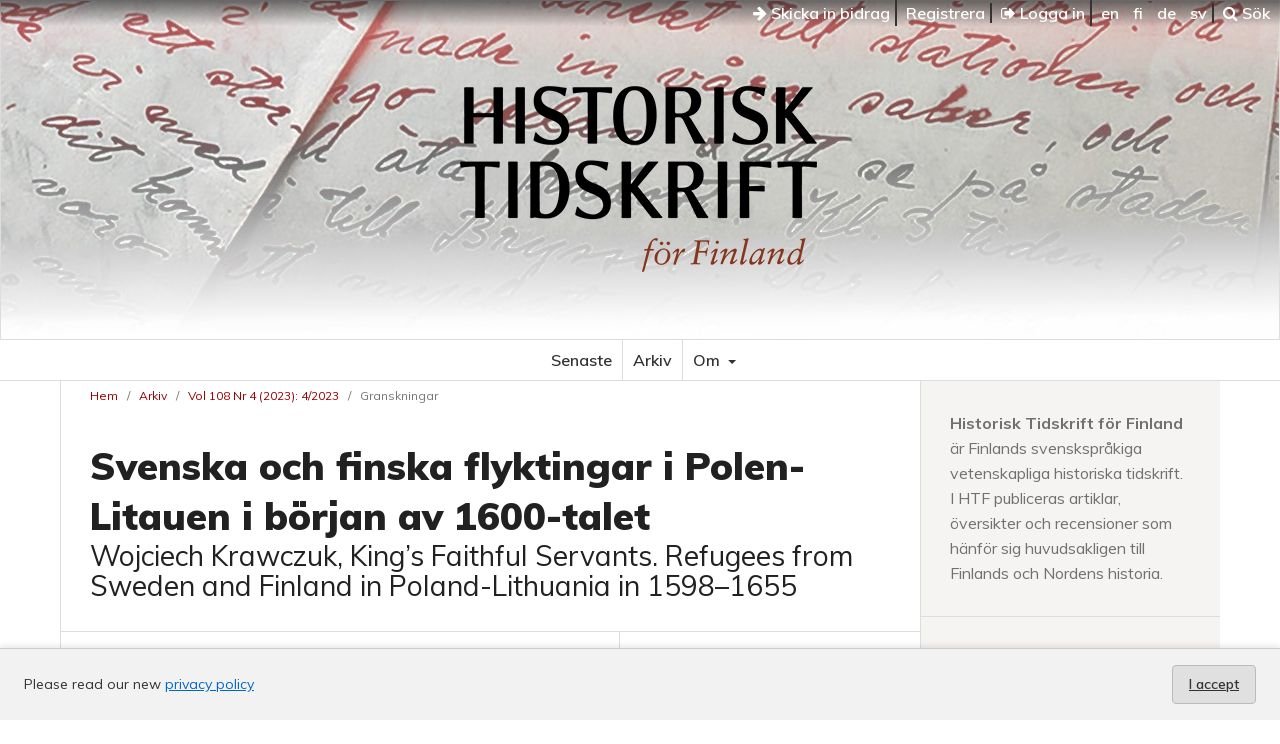

--- FILE ---
content_type: text/html; charset=utf-8
request_url: https://journal.fi/htf/article/view/144346
body_size: 22920
content:
<!DOCTYPE html>
<html lang="sv" xml:lang="sv">
<head>
	<meta charset="utf-8">
	<meta name="viewport" content="width=device-width, initial-scale=1.0">
	<title>
		Svenska och finska flyktingar i Polen-Litauen i början av 1600-talet: Wojciech Krawczuk, King’s Faithful Servants. Refugees from Sweden and Finland in Poland-Lithuania in 1598–1655
							| Historisk Tidskrift för Finland
			</title>

	
<meta name="generator" content="Open Journal Systems 3.4.0.9" />
<link rel="schema.DC" href="http://purl.org/dc/elements/1.1/" />
<meta name="DC.Creator.PersonalName" content="Kasper Kepsu"/>
<meta name="DC.Date.created" scheme="ISO8601" content="2024-03-19"/>
<meta name="DC.Date.dateSubmitted" scheme="ISO8601" content="2024-03-19"/>
<meta name="DC.Date.issued" scheme="ISO8601" content="2024-03-19"/>
<meta name="DC.Date.modified" scheme="ISO8601" content="2024-03-19"/>
<meta name="DC.Description" xml:lang="sv" content="-"/>
<meta name="DC.Format" scheme="IMT" content="application/pdf"/>
<meta name="DC.Identifier" content="144346"/>
<meta name="DC.Identifier.pageNumber" content="363–366"/>
<meta name="DC.Identifier.URI" content="https://journal.fi/htf/article/view/144346"/>
<meta name="DC.Language" scheme="ISO639-1" content="sv"/>
<meta name="DC.Source" content="Historisk Tidskrift för Finland"/>
<meta name="DC.Source.ISSN" content="2343-2888"/>
<meta name="DC.Source.Issue" content="4"/>
<meta name="DC.Source.Volume" content="108"/>
<meta name="DC.Source.URI" content="https://journal.fi/htf"/>
<meta name="DC.Title" content="Svenska och finska flyktingar i Polen-Litauen i början av 1600-talet: Wojciech Krawczuk, King’s Faithful Servants. Refugees from Sweden and Finland in Poland-Lithuania in 1598–1655"/>
<meta name="DC.Type" content="Text.Serial.Journal"/>
<meta name="DC.Type.articleType" content="Granskningar"/>
<meta name="gs_meta_revision" content="1.1"/>
<meta name="citation_journal_title" content="Historisk Tidskrift för Finland"/>
<meta name="citation_journal_abbrev" content="HTF"/>
<meta name="citation_issn" content="2343-2888"/> 
<meta name="citation_author" content="Kasper Kepsu"/>
<meta name="citation_title" content="Svenska och finska flyktingar i Polen-Litauen i början av 1600-talet: Wojciech Krawczuk, King’s Faithful Servants. Refugees from Sweden and Finland in Poland-Lithuania in 1598–1655"/>
<meta name="citation_language" content="sv"/>
<meta name="citation_date" content="2023"/>
<meta name="citation_volume" content="108"/>
<meta name="citation_issue" content="4"/>
<meta name="citation_firstpage" content="363"/>
<meta name="citation_lastpage" content="366"/>
<meta name="citation_abstract_html_url" content="https://journal.fi/htf/article/view/144346"/>
<meta name="citation_abstract" xml:lang="sv" content="-"/>
<meta name="citation_pdf_url" content="https://journal.fi/htf/article/download/144346/91478"/>
<meta property="og:site_name" content="Historisk Tidskrift för Finland"/>
<meta property="og:type" content="article"/>
<meta property="og:title" content="Svenska och finska flyktingar i Polen-Litauen i början av 1600-talet: Wojciech Krawczuk, King’s Faithful Servants. Refugees from Sweden and Finland in Poland-Lithuania in 1598–1655"/>
<meta name="description" property="og:description" content="
-
"/>
<meta property="og:url" content="https://journal.fi/htf/article/view/144346"/>
<meta name="og:locale" content="sv"/>
<meta name="image" property="og:image" content="https://journal.fi/public/journals/67/cover_issue_10961_sv_SE.jpg"/>
<meta name="article:published_time" content="2024-03-19"/>
	<link rel="stylesheet" href="https://journal.fi/htf/$$$call$$$/page/page/css?name=stylesheet" type="text/css" /><link rel="stylesheet" href="//fonts.googleapis.com/css?family=Muli:300,300i,400,400i,600,700,700i,900" type="text/css" /><link rel="stylesheet" href="https://journal.fi/lib/pkp/styles/fontawesome/fontawesome.css?v=3.4.0.9" type="text/css" /><link rel="stylesheet" href="https://journal.fi/plugins/generic/lucene/templates/lucene.css?v=3.4.0.9" type="text/css" /><link rel="stylesheet" href="https://journal.fi/plugins/generic/citationStyleLanguage/css/citationStyleLanguagePlugin.css?v=3.4.0.9" type="text/css" />
</head>
<body class="pkp_page_article pkp_op_view has_site_logo">

	<div class="cmp_skip_to_content">
		<a href="#pkp_content_main">Hoppa till huvudinnehåll</a>
		<a href="#pkp_content_nav">Hoppa till primär navigationsmeny</a>
		<a href="#pkp_content_footer">Hoppa till sidfot</a>
	</div>
	<div class="pkp_structure_page">
	
	<!-- Tämä on parent -->

				<header class="pkp_structure_head" id="headerNavigationContainer" role="banner">				

			<div class="pkp_head_wrapper">

			<nav class="pkp_navigation_user_wrapper navDropdownMenu" id="navigationUserWrapper" aria-label="Navigering användare">
					<ul id="navigationUser" class="pkp_navigation_user pkp_nav_list">
					
						<li>
							<a href="https://journal.fi/htf/about/submissions">
								<i class="fa fa-arrow-right" aria-hidden="true"></i> Skicka in bidrag
							</a>
						</li>
					
																					<li><a href="https://journal.fi/htf/user/register">Registrera</a></li>
														<li><a href="https://journal.fi/htf/login"><i class="fa fa-sign-out" aria-hidden="true"></i> Logga in</a></li>
						
												<li>
												<a lang="en" hreflang="en" href="https://journal.fi/htf/user/setLocale/en?source=%2Fhtf%2Farticle%2Fview%2F144346">
							en
						</a>
												<a lang="fi" hreflang="fi" href="https://journal.fi/htf/user/setLocale/fi?source=%2Fhtf%2Farticle%2Fview%2F144346">
							fi
						</a>
												<a lang="de" hreflang="de" href="https://journal.fi/htf/user/setLocale/de?source=%2Fhtf%2Farticle%2Fview%2F144346">
							de
						</a>
												<a lang="sv" hreflang="sv" href="https://journal.fi/htf/user/setLocale/sv?source=%2Fhtf%2Farticle%2Fview%2F144346">
							sv
						</a>
												</li>
												
						<li>
													<a href="https://journal.fi/htf/search">
		<span class="fa fa-search" aria-hidden="true"></span>
		Sök
	</a>
						
						</li>
						
					</ul>
				</nav><!-- .pkp_navigation_user_wrapper -->			
			
			
								<div class="pkp_site_name_wrapper">
		
					<div class="pkp_title_group">
											<div class="pkp_site_name">
					
												
												<a href="https://journal.fi/htf/index" class="is_img">
							<img src="https://journal.fi/public/journals/67/pageHeaderLogoImage_sv_SE.png" width="400" height="227" />
						</a>
												
											
											</div>						
					
					<div class="pkp_site_name_small"></div>	
					</div>
				</div>

			</div>
		
		</header><!-- .pkp_structure_head -->
		
		
		
		<nav id="pkp_content_nav" class="pkp_site_nav_menu" aria-label="Navigering webbplats">
			<a id="siteNav"></a>
			<div class="pkp_navigation_primary_row">
				<div class="pkp_navigation_primary_wrapper">
									<ul id="navigationPrimary" class="pkp_navigation_primary pkp_nav_list">
								<li class="">
				<a href="https://journal.fi/htf/issue/current">
					Senaste
				</a>
							</li>
								<li class="">
				<a href="https://journal.fi/htf/issue/archive">
					Arkiv
				</a>
							</li>
															<li class="">
				<a href="https://journal.fi/htf/about">
					Om
				</a>
									<ul>
																					<li class="">
									<a href="https://journal.fi/htf/about">
										Om tidskriften
									</a>
								</li>
																												<li class="">
									<a href="https://journal.fi/htf/about/submissions">
										Bidrag
									</a>
								</li>
																												<li class="">
									<a href="https://journal.fi/htf/about/editorialTeam">
										Redaktion
									</a>
								</li>
																												<li class="">
									<a href="https://journal.fi/htf/about/contact">
										Kontakt
									</a>
								</li>
																		</ul>
							</li>
			</ul>

		
				</div>
			</div>
		</nav>

						<div class="pkp_structure_content has_sidebar">
			<div id="pkp_content_main" class="pkp_structure_main" role="main">

<div class="page page_article">
			<nav class="cmp_breadcrumbs" role="navigation" aria-label="Här är du:">
	<ol>
		<li>
			<a href="https://journal.fi/htf/index">
				Hem
			</a>
			<span class="separator">/</span>
		</li>
		<li>
			<a href="https://journal.fi/htf/issue/archive">
				Arkiv
			</a>
			<span class="separator">/</span>
		</li>
					<li>
				<a href="https://journal.fi/htf/issue/view/10961">
					Vol 108 Nr 4 (2023): 4/2023
				</a>
				<span class="separator">/</span>
			</li>
				<li class="current" aria-current="page">
			<span aria-current="page">
									Granskningar
							</span>
		</li>
	</ol>
</nav>
	
		  	 <article class="obj_article_details">

		
	<h1 class="page_title">
		Svenska och finska flyktingar i Polen-Litauen i början av 1600-talet
	</h1>

			<h2 class="subtitle">
			Wojciech Krawczuk, King’s Faithful Servants. Refugees from Sweden and Finland in Poland-Lithuania in 1598–1655
		</h2>
	
	<div class="row">
		<div class="main_entry">

							<section class="item authors">
					<h2 class="pkp_screen_reader">Författare</h2>
					<ul class="authors">
											<li>
							<span class="name">
								Kasper Kepsu
							</span>
																																		</li>
										</ul>
				</section>
			
									

						
										<section class="item abstract">
					<h2 class="label">Abstract</h2>
					<p>-</p>
				</section>
			
			

													
						
		</div><!-- .main_entry -->

		<div class="entry_details">

										<div class="item galleys">
					<h2 class="pkp_screen_reader">
						Nedladdningar
					</h2>
					<ul class="value galleys_links">
													<li>
								
	
													

<a class="obj_galley_link pdf" href="https://journal.fi/htf/article/view/144346/91478">
		
	PDF

	</a>
							</li>
											</ul>
				</div>
						
						<div class="item published">
				<section class="sub_item">
					<h2 class="label">
						Publicerad
					</h2>
					<div class="value">
																			<span>2024-03-19</span>
																	</div>
				</section>
							</div>
			
						
										<div class="item issue">

											<section class="sub_item">
							<h2 class="label">
								Nummer
							</h2>
							<div class="value">
								<a class="title" href="https://journal.fi/htf/issue/view/10961">
									Vol 108 Nr 4 (2023): 4/2023
								</a>
							</div>
						</section>
					
											<section class="sub_item">
							<h2 class="label">
								Sektion
							</h2>
							<div class="value">
								Granskningar
							</div>
						</section>
					
									</div>
			
						
						
				<div class="item citation">
		<section class="sub_item citation_display">
			<h2 class="label">
				Referera så här
			</h2>
			<div class="value">
				<div id="citationOutput" role="region" aria-live="polite">
					<div class="csl-bib-body">
  <div class="csl-entry">Kepsu, K. (2024). Svenska och finska flyktingar i Polen-Litauen i början av 1600-talet: Wojciech Krawczuk, King’s Faithful Servants. Refugees from Sweden and Finland in Poland-Lithuania in 1598–1655. <i>Historisk Tidskrift för Finland</i>, <i>108</i>(4), 363–366. <a href="https://journal.fi/htf/article/view/144346">https://journal.fi/htf/article/view/144346</a></div>
</div>
				</div>
				<div class="citation_formats">
					<button class="citation_formats_button label" aria-controls="cslCitationFormats" aria-expanded="false" data-csl-dropdown="true">
						Fler referensstilar
					</button>
					<div id="cslCitationFormats" class="citation_formats_list" aria-hidden="true">
						<ul class="citation_formats_styles">
															<li>
									<a
											rel="nofollow"
											aria-controls="citationOutput"
											href="https://journal.fi/htf/citationstylelanguage/get/acm-sig-proceedings?submissionId=144346&amp;publicationId=104876&amp;issueId=10961"
											data-load-citation
											data-json-href="https://journal.fi/htf/citationstylelanguage/get/acm-sig-proceedings?submissionId=144346&amp;publicationId=104876&amp;issueId=10961&amp;return=json"
									>
										ACM
									</a>
								</li>
															<li>
									<a
											rel="nofollow"
											aria-controls="citationOutput"
											href="https://journal.fi/htf/citationstylelanguage/get/acs-nano?submissionId=144346&amp;publicationId=104876&amp;issueId=10961"
											data-load-citation
											data-json-href="https://journal.fi/htf/citationstylelanguage/get/acs-nano?submissionId=144346&amp;publicationId=104876&amp;issueId=10961&amp;return=json"
									>
										ACS
									</a>
								</li>
															<li>
									<a
											rel="nofollow"
											aria-controls="citationOutput"
											href="https://journal.fi/htf/citationstylelanguage/get/apa?submissionId=144346&amp;publicationId=104876&amp;issueId=10961"
											data-load-citation
											data-json-href="https://journal.fi/htf/citationstylelanguage/get/apa?submissionId=144346&amp;publicationId=104876&amp;issueId=10961&amp;return=json"
									>
										APA
									</a>
								</li>
															<li>
									<a
											rel="nofollow"
											aria-controls="citationOutput"
											href="https://journal.fi/htf/citationstylelanguage/get/associacao-brasileira-de-normas-tecnicas?submissionId=144346&amp;publicationId=104876&amp;issueId=10961"
											data-load-citation
											data-json-href="https://journal.fi/htf/citationstylelanguage/get/associacao-brasileira-de-normas-tecnicas?submissionId=144346&amp;publicationId=104876&amp;issueId=10961&amp;return=json"
									>
										ABNT
									</a>
								</li>
															<li>
									<a
											rel="nofollow"
											aria-controls="citationOutput"
											href="https://journal.fi/htf/citationstylelanguage/get/chicago-author-date?submissionId=144346&amp;publicationId=104876&amp;issueId=10961"
											data-load-citation
											data-json-href="https://journal.fi/htf/citationstylelanguage/get/chicago-author-date?submissionId=144346&amp;publicationId=104876&amp;issueId=10961&amp;return=json"
									>
										Chicago
									</a>
								</li>
															<li>
									<a
											rel="nofollow"
											aria-controls="citationOutput"
											href="https://journal.fi/htf/citationstylelanguage/get/harvard-cite-them-right?submissionId=144346&amp;publicationId=104876&amp;issueId=10961"
											data-load-citation
											data-json-href="https://journal.fi/htf/citationstylelanguage/get/harvard-cite-them-right?submissionId=144346&amp;publicationId=104876&amp;issueId=10961&amp;return=json"
									>
										Harvard
									</a>
								</li>
															<li>
									<a
											rel="nofollow"
											aria-controls="citationOutput"
											href="https://journal.fi/htf/citationstylelanguage/get/ieee?submissionId=144346&amp;publicationId=104876&amp;issueId=10961"
											data-load-citation
											data-json-href="https://journal.fi/htf/citationstylelanguage/get/ieee?submissionId=144346&amp;publicationId=104876&amp;issueId=10961&amp;return=json"
									>
										IEEE
									</a>
								</li>
															<li>
									<a
											rel="nofollow"
											aria-controls="citationOutput"
											href="https://journal.fi/htf/citationstylelanguage/get/modern-language-association?submissionId=144346&amp;publicationId=104876&amp;issueId=10961"
											data-load-citation
											data-json-href="https://journal.fi/htf/citationstylelanguage/get/modern-language-association?submissionId=144346&amp;publicationId=104876&amp;issueId=10961&amp;return=json"
									>
										MLA
									</a>
								</li>
															<li>
									<a
											rel="nofollow"
											aria-controls="citationOutput"
											href="https://journal.fi/htf/citationstylelanguage/get/turabian-fullnote-bibliography?submissionId=144346&amp;publicationId=104876&amp;issueId=10961"
											data-load-citation
											data-json-href="https://journal.fi/htf/citationstylelanguage/get/turabian-fullnote-bibliography?submissionId=144346&amp;publicationId=104876&amp;issueId=10961&amp;return=json"
									>
										Turabian
									</a>
								</li>
															<li>
									<a
											rel="nofollow"
											aria-controls="citationOutput"
											href="https://journal.fi/htf/citationstylelanguage/get/vancouver?submissionId=144346&amp;publicationId=104876&amp;issueId=10961"
											data-load-citation
											data-json-href="https://journal.fi/htf/citationstylelanguage/get/vancouver?submissionId=144346&amp;publicationId=104876&amp;issueId=10961&amp;return=json"
									>
										Vancouver
									</a>
								</li>
															<li>
									<a
											rel="nofollow"
											aria-controls="citationOutput"
											href="https://journal.fi/htf/citationstylelanguage/get/ama?submissionId=144346&amp;publicationId=104876&amp;issueId=10961"
											data-load-citation
											data-json-href="https://journal.fi/htf/citationstylelanguage/get/ama?submissionId=144346&amp;publicationId=104876&amp;issueId=10961&amp;return=json"
									>
										AMA
									</a>
								</li>
													</ul>
													<div class="label">
								Ladda ned referens
							</div>
							<ul class="citation_formats_styles">
																	<li>
										<a href="https://journal.fi/htf/citationstylelanguage/download/ris?submissionId=144346&amp;publicationId=104876&amp;issueId=10961">
											<span class="fa fa-download"></span>
											Endnote/Zotero/Mendeley (RIS)
										</a>
									</li>
																	<li>
										<a href="https://journal.fi/htf/citationstylelanguage/download/bibtex?submissionId=144346&amp;publicationId=104876&amp;issueId=10961">
											<span class="fa fa-download"></span>
											BibTeX
										</a>
									</li>
															</ul>
											</div>
				</div>
			</div>
		</section>
	</div>


		</div><!-- .entry_details -->
	</div><!-- .row -->

</article>
	

</div><!-- .page -->

	</div><!-- pkp_structure_main -->

									<div class="pkp_structure_sidebar left" role="complementary">
				<div class="pkp_block block_custom" id="customblock-esittely">
	<h2 class="title pkp_screen_reader">esittely</h2>
	<div class="content">
		<p><strong>Historisk Tidskrift för Finland</strong> är Finlands svenskspråkiga vetenskapliga historiska tidskrift. I HTF publiceras artiklar, översikter och recensioner som hänför sig huvudsakligen till Finlands och Nordens historia.</p>
	</div>
</div>
<div class="pkp_block block_web_feed">
	<h2 class="title">Senaste artiklarna</h2>
	<div class="content">
		<ul>
			<li>
				<a href="https://journal.fi/htf/gateway/plugin/WebFeedGatewayPlugin/atom">
					<img src="https://journal.fi/lib/pkp/templates/images/atom.svg" alt="Atom-logotyp">
				</a>
			</li>
			<li>
				<a href="https://journal.fi/htf/gateway/plugin/WebFeedGatewayPlugin/rss2">
					<img src="https://journal.fi/lib/pkp/templates/images/rss20_logo.svg" alt="RSS2-logotyp">
				</a>
			</li>
			<li>
				<a href="https://journal.fi/htf/gateway/plugin/WebFeedGatewayPlugin/rss">
					<img src="https://journal.fi/lib/pkp/templates/images/rss10_logo.svg" alt="RSS1-logotyp">
				</a>
			</li>
		</ul>
	</div>
</div>

			</div><!-- pkp_sidebar.left -->
			</div><!-- pkp_structure_content -->

<div class="pkp_structure_footer_wrapper" role="contentinfo">
	<a id="pkp_content_footer"></a>

	<div class="pkp_structure_footer">

			<div class="pkp_footer_content">
																																							<p>ISSN 0046-7596 eISSN 2343-2888</p>
							</div>
		
		<div class="footer_journalfi" role="complementary" aria-label="Journal.fi">
			<a href="http://journal.fi">
				<img alt="Journal.fi" src="https://journal.fi/plugins/themes/tsvJournal2/images/journalfi-grey-transparent.png">
			</a>
		</div>

		<div class="pkp_brand_footer">
			<a href="https://journal.fi/htf/about/aboutThisPublishingSystem">
				<img alt="Mer information om det här publiceringssystemet, Plattform och Arbetsflöde av OJS/PKP." src="https://journal.fi/plugins/themes/tsvJournal2/images/ojs_brand2.png">
			</a>
		</div>
	</div>

	<div class="accessibility_tsv"><span><a href="https://journal.fi/accessibility/">Tillgänglighet</a></span></div>

</div><!-- pkp_structure_footer_wrapper -->

</div><!-- pkp_structure_page -->

<script src="https://journal.fi/plugins/themes/tsvJournal2/js/jquery-3.7.1.min.js?v=3.4.0.9" type="text/javascript"></script><script src="https://journal.fi/plugins/themes/tsvJournal2/js/jquery-ui.min.js?v=3.4.0.9" type="text/javascript"></script><script src="https://journal.fi/lib/pkp/js/lib/jquery/plugins/jquery.tag-it.js?v=3.4.0.9" type="text/javascript"></script><script src="https://journal.fi/plugins/themes/tsvJournal2/js/lib/popper/popper.js?v=3.4.0.9" type="text/javascript"></script><script src="https://journal.fi/plugins/themes/tsvJournal2/js/lib/bootstrap/util.js?v=3.4.0.9" type="text/javascript"></script><script src="https://journal.fi/plugins/themes/tsvJournal2/js/lib/bootstrap/dropdown.js?v=3.4.0.9" type="text/javascript"></script><script src="https://journal.fi/plugins/themes/tsvJournal2/js/main.js?v=3.4.0.9" type="text/javascript"></script><script src="https://journal.fi/plugins/generic/citationStyleLanguage/js/articleCitation.js?v=3.4.0.9" type="text/javascript"></script>

<style>
  #cookiesNotification {
    position: fixed;
    bottom: 0;
    left: 0;
    width: 100%;
    background: #f2f2f2; /* light neutral background */
    color: #333; /* dark gray text */
    padding: 16px 24px;
    font-size: 14px;
    line-height: 1.5;
    display: flex;
    align-items: center;
    justify-content: space-between;
    flex-wrap: wrap;
    border-top: 1px solid #ccc;
    box-shadow: 0 -2px 6px rgba(0, 0, 0, 0.1);
    z-index: 9999;
  }

  #cookiesNotification a {
    color: #0066cc; /* standard link blue */
    text-decoration: underline;
  }

  #cookiesNotification .cookie-accept {
    background-color: #e0e0e0; /* light gray button */
    color: #333;
    border: 1px solid #bbb;
    border-radius: 4px;
    padding: 8px 16px;
    font-weight: 600;
    cursor: pointer;
    transition: background-color 0.2s ease-in-out, border-color 0.2s;
  }

  #cookiesNotification .cookie-accept:hover {
    background-color: #d5d5d5;
    border-color: #999;
  }

  @media (max-width: 600px) {
    #cookiesNotification {
      flex-direction: column;
      align-items: flex-start;
      gap: 10px;
    }
    #cookiesNotification .cookie-accept {
      align-self: flex-end;
    }
  }
</style>


<div id="cookiesNotification">
  <span>
    Please read our new <a href="https://journal.fi/index/about/privacy">privacy policy</a>
  </span>
  <a href="?acceptCookies=1" class="cookie-accept">
    I accept
  </a>
</div>
</body>
</html>

--- FILE ---
content_type: text/css
request_url: https://journal.fi/plugins/generic/lucene/templates/lucene.css?v=3.4.0.9
body_size: 1559
content:
/**
 * templates/lucene.css
 *
 * Copyright (c) 2013-2023 Simon Fraser University
 * Copyright (c) 2003-2023 John Willinsky
 * Distributed under the GNU GPL v3. For full terms see the file docs/COPYING.
 *
 * Special stylesheet for Lucene search result formatting.
 */

.plugins_generic_lucene_preResults {
	width: 100%;
	margin: 0 0 0.5em 0.5em;
	line-height: 2em;
}

.plugins_generic_lucene_preResults_spelling {
	margin: 0.5em 0 0 0;
}

.plugins_generic_lucene_preResults_ordering {
	float: right;
	margin-top: 0.5em;
}

.plugins_generic_lucene_similardocuments, .plugins_generic_lucene_highlighting {
	font-size: 13px;
}

.plugins_generic_lucene_highlighting {
	padding: 5px 30px 5px 30px;
}

.plugins_generic_lucene_highlighting em {
	font-style: normal;
	font-weight: bold;
}

.obj_article_summary {position: relative;}
.obj_article_summary .title{margin-right: 180px;}
.plugins_generic_lucene_similardocuments {
	right: 0;
	text-align: right;
	top: 20px;
	min-width: 180px;
	position: absolute;
}

.block_lucene_facets ul {
	list-style: none;
	padding: 0;
}

.block_lucene_facets ul .inner {
	padding-left: 1em;
	overflow: hidden;
	display: none;
	border: 1px solid #ddd;
}

.block_lucene_facets ul .inner.show {
	display: block;
}

.block_lucene_facets ul li {
	margin: 0.5em 0;
}

.block_lucene_facets ul li a.lucenetoggle {
	width: 100%;
	display: block;
	padding: 0.75em;
	border-radius: 0.15em;
	border: 1px solid #ddd;
	transition: background 0.3s ease;
}

a.lucenetoggle .fa {
	width: 30px;
	text-align: center;
	border-right: 1px solid #ddd;
}
